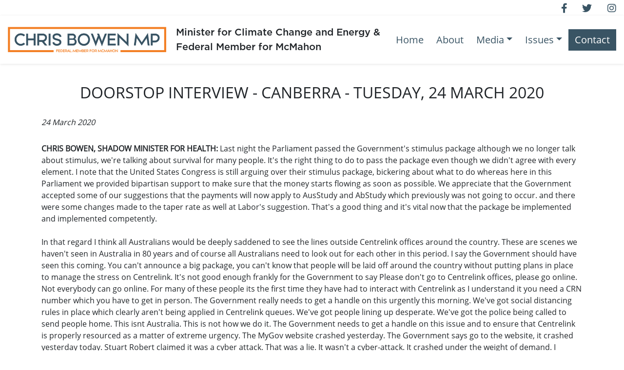

--- FILE ---
content_type: text/html; charset=utf-8
request_url: https://chrisbowen.net/media/transcripts-speeches/doorstop-interview-canberra-tuesday-24-march-2020/
body_size: 9539
content:



<!DOCTYPE html>
<html lang="en">
<head>
    <meta http-equiv="X-UA-Compatible" content="IE=edge">
    <meta charset="utf-8">
    <meta name="viewport" content="width=device-width, initial-scale=1">


    <title>DOORSTOP INTERVIEW - CANBERRA - TUESDAY, 24 MARCH 2020</title>

    <meta name="Title" content="DOORSTOP INTERVIEW - CANBERRA - TUESDAY, 24 MARCH 2020">
    <meta name="Description" content="">

    <meta property="og:title" />
    <meta property="og:site_name" />
    <meta property="og:description">
    
    <meta property="og:type" content="website">
    <link rel="icon" href="" type="image/x-icon" />

    <style>
.survey-submit {color: #395464 !important;}
.hero-header {background-color: #395464 !important;}
</style>
<script>
  (function(i,s,o,g,r,a,m){i['GoogleAnalyticsObject']=r;i[r]=i[r]||function(){
  (i[r].q=i[r].q||[]).push(arguments)},i[r].l=1*new Date();a=s.createElement(o),
  m=s.getElementsByTagName(o)[0];a.async=1;a.src=g;m.parentNode.insertBefore(a,m)
  })(window,document,'script','https://www.google-analytics.com/analytics.js','ga');

  ga('create', 'UA-98887957-1', 'auto');
  ga('send', 'pageview');

</script>

    <script src="https://code.jquery.com/jquery-3.3.1.min.js"
            integrity="sha256-FgpCb/KJQlLNfOu91ta32o/NMZxltwRo8QtmkMRdAu8="
            crossorigin="anonymous"></script>

    <script src="https://cdnjs.cloudflare.com/ajax/libs/popper.js/1.12.9/umd/popper.min.js" integrity="sha384-ApNbgh9B+Y1QKtv3Rn7W3mgPxhU9K/ScQsAP7hUibX39j7fakFPskvXusvfa0b4Q" crossorigin="anonymous"></script>
    <link href="/css/bootstrap/bootstrap.min.css" rel="stylesheet" type="text/css">
    

    <link href="/css/master.min.css?v=1.02" rel="stylesheet" type="text/css" />
    <link href="/css/hero-text.min.css" rel="stylesheet" type="text/css" />
    <link href="/css/semi-donut.min.css" rel="stylesheet" type="text/css" />
    
<style>*{font-family:"Open Sans",Arial,sans-serif;}.nav-header-item{font-family:"Open Sans",Arial,sans-serif;}#facebook-elements blockquote:before{font-family:"Open Sans",Arial,sans-serif;}.page-title{font-family:"Open Sans",Arial,sans-serif;}#ManualSurveyContainer{font-family:"Open Sans",Arial,sans-serif;}.respondentDetailsBox h4{font-family:"Open Sans",Arial,sans-serif;}.survey-submit{font-family:"Open Sans",Arial,sans-serif;}.grid-block-title{font-family:"Open Sans",Arial,sans-serif;}.hero-header,.hero-subtext{font-family:"Open Sans",Arial,sans-serif;}.event-list-heading{font-family:"Open Sans",Arial,sans-serif;}.event-title{font-family:"Open Sans",Arial,sans-serif;}.detail-label{font-family:"Open Sans",Arial,sans-serif;}.headline{font-family:"Open Sans",Arial,sans-serif;}.blogs .blog-title{font-family:"Open Sans",Arial,sans-serif;}.blog-posts .blog-post .title{font-family:"Open Sans",Arial,sans-serif;}h2.headline{font-family{font-family:"Open Sans",Arial,sans-serif;}.news-list h5{font-family:"Open Sans",Arial,sans-serif;}.donButton{font-family:"Open Sans",Arial,sans-serif;}.donFieldAmount{font-family:"Open Sans",Arial,sans-serif;}.donConfirmAmount{font-family:"Open Sans",Arial,sans-serif;}.donAmountButton{font-family:"Open Sans",Arial,sans-serif;}.genSubmitButton{font-family:"Open Sans",Arial,sans-serif;}.footer__authorised{font-family:"Open Sans",Arial,sans-serif;}.footer-addres{font-family:"Open Sans",Arial,sans-serif;}.footer-btn-volunteer{font-family:"Open Sans",Arial,sans-serif;}#wexin-qr .modal-header{font-family:"Open Sans",Arial,sans-serif;}.umb-paginate .next a,.umb-paginate .previous a{font-family:"Open Sans",Arial,sans-serif;font-size:Open Sans;}.umb-paginate ul li a{font-family:"Open Sans",Arial,sans-serif;font-size:Open Sans;}.umb-paginate ul li.active a{font-family:"Open Sans",Arial,sans-serif;font-size:Open Sans;}.event-list-description{font-family:"Open Sans",Arial,sans-serif;}.bottom-btn-group .btn.bottom-btn{font-family:"Open Sans",Arial,sans-serif;}.btn.parent{font-family:"Open Sans",Arial,sans-serif;}.event-form-header{font-family:"Open Sans",Arial,sans-serif;}.genFormHeader{font-family:"Open Sans",Arial,sans-serif;}.genModalHeader{font-family:"Open Sans",Arial,sans-serif;}.genModalSocialMediaMessage{font-family:"Open Sans",Arial,sans-serif;}.genCountDescription{font-family:"Open Sans",Arial,sans-serif;}.genCountNumber{font-family:"Open Sans",Arial,sans-serif;}.event-form-subheader{font-family:"Open Sans",Arial,sans-serif;}.btn-mac{font-family:"Open Sans",Arial,sans-serif;}input::placeholder{font-family:"Open Sans",Arial,sans-serif;}.genHeaderSubtext{font-family:"Open Sans",Arial,sans-serif;}</style>    <style>body{background-color:;color:;}.header__nav-item{color:#395464;}.dropdown-toggle{color:#395464;}.nav-header-item{color:#395464;}.header__nav-item--featured{background-color:#395464!important;color:white}.header__nav-item:hover{color:#395464;}.header__nav-item:focus{color:#395464;}.header__nav-item :active{color:#395464;}.header__nav-item:hover{color:#395464;}.header__nav-item:focus{color:#395464;}.header__nav-item :active{color:#395464;}.dropdown-toggle:hover{color:#395464;}.dropdown-toggle:focus{color:#395464;}.dropdown-toggle :active{color:#395464;}.nav-header-item:hover{color:#395464;}.nav-header-item:focus{color:#395464;}.nav-header-item :active{color:#395464;}.header__nav-item--featured:hover{color:#395464;}.header__nav-dropdown{background-color:#ffffff}.navbar .dropdown-menu.show{background-color:#ffffff}.navbar{background-color:#ffffff}.header__nav-mobile .dropdown-item{background-color:#ffffff}.header__nav-mobile .dropdown-item{background-color:#ffffff}.header__nav-item--featured:hover{border: 1px solid #395464;}.header__nav-mobile .header__nav{border-bottom: 1px solid #ffffff;}.dropdown-item:hover, .dropdown-item:focus, .dropdown-item.active, .dropdown-item:active{background-color: #f37d21;}.footer__icon.webplatform:hover{color:#f37d21 !important;}.footer-btn-volunteer:hover{color:#f37d21 !important;}.footer__nav-item:hover{color:#f37d21 !important;}.red-fox-footer.no-glowing a:hover,.red-fox-footer.no-glowing a:active{color:#f37d21 !important;}.red-fox-footer.no-glowing a:before{background-color: #f37d21;}.footer-btn-volunteer{background-color: #f37d21;}.footer-btn-volunteer{color:#ffffff;}.footer__nav-item{color:#ffffff;}.footer__authorised{color:#ffffff;}.footer-address{color:#ffffff;}.red-fox-footer{color:#ffffff;}.red-fox-footer.no-glowing a:link,.red-fox-footer.no-glowing a:visited{color:#ffffff;}.red-fox-footer.glowing a:link,.red-fox-footer.glowing a:visited{color:#ffffff;}.footer-btn-volunteer:hover{background-color: #ffffff;}.footer{background-color: #395464!important;}@media(max-width:1200px){.dropdown-menu{background-color:rgba(220,220,220, 0.1) !important;}.mobile-nav-button{background-color:transparent!important;}.dropdown-item:focus,.dropdown-item:hover{background-color:rgba(128,128,128,0.4)!important;}}.menu-button:hover span{background-color:#f37d21;}.menu-button:focus span{background-color:#f37d21;}.menu-button:active span{background-color:#f37d21;}.menu-icon span{background-color:#395464;}</style>    <link href="/css/fonts.css" rel="stylesheet" type="text/css" />
    <link href="/css/RTE.css" rel="stylesheet" type="text/css" />

        <!--here is loading extra style sheet from the root-->
    <link href="/css/count-up.min.css" rel="stylesheet" type="text/css" />

    <script src="/Scripts/parallax.min.js"></script>
    <script src="/Scripts/mp.js"></script>
    <script src="https://js.stripe.com/v3/"></script>


    

    


    
                <link href="/css/news-page.min.css" rel="stylesheet" type="text/css" />
            
    <link rel="stylesheet" href="https://use.fontawesome.com/releases/v6.0.0/css/all.css" crossorigin="anonymous">
</head>
<body>
    
    
    
    

    



<link href="/css/secondary-header.min.css" rel="stylesheet" type="text/css" />
<style>.secondary-header {background-color: rgb(255, 255, 255)}.secondary-header .social-media-field .social-media-icon-wrapper {color: rgb(57, 84, 100)}.secondary-header .social-media-field .social-media-icon-wrapper:active, .secondary-header .social-media-field .social-media-icon-wrapper:hover {color: rgb(243, 125, 33)}</style><style>.secondary-header { grid-template-columns: 10fr  3fr; }.secondary-header .social-media-field {grid-template-columns: repeat(3, 50px); grid-area: 1 / 2 / 2 / 3;}@media only screen and (max-width: 767px) { .secondary-header .social-media-field { grid-template-columns: repeat(3,30px); } }</style>

	<div id="secondary-header" class="secondary-header">
		<div class="rich-text-field "></div>
					<div class="social-media-field">
						<a class="social-media-icon-link" href="https://www.facebook.com/chrisbowenmp/" target="_blank">
							<div class="social-media-icon-wrapper">
								<i class="fab fa-facebook-f fa-lg"></i>
							</div>
						</a>
						<a class="social-media-icon-link" href="https://twitter.com/bowenchris" target="_blank">
							<div class="social-media-icon-wrapper">
								<i class="fab fa-twitter fa-lg"></i>
							</div>
						</a>
						<a class="social-media-icon-link" href="https://www.instagram.com/chrisbowenmp/" target="_blank">
							<div class="social-media-icon-wrapper">
								<i class="fab fa-instagram fa-lg"></i>
							</div>
						</a>

			</div>
	</div>

    





    
    <div class="content-wrapper fade-in default" style="background-color:">
        <div>
            
    <style>
		@media (min-width: 768px) {
			#f1_card {
				top: 0px;
				left: 0px;
			}
		}
    </style>
    <nav class="navbar navbar-expand-xl  navbar-light header">
        <div class="nav-logo-text-container">
            <div id="f1_container">
                <div id="f1_card" class="d-flex main-logo">
                    <a class="" href="/">
                        <div class="front face">
                            <img id="navbar__logo" class="header__logo" src="/media/aegn0pnu/logo-150.png" />
                        </div>
                    </a>
                </div>
            </div>
            <div class="text-next-logo"><p><span style="font-family: Gotham-Medium; font-size: 20px;">Minister for Climate Change and Energy &amp; </span></p>
<p><span style="font-family: Gotham-Medium; font-size: 20px;">Federal Member for McMahon</span></p></div>
            <div class="burger-menu-contianer">
                <div class="burger-menu navbar-toggler"></div>
                <a onclick="toggleClasses([{ el: '.menu-icon, .navbar-collapse', className: 'is-active' },
	                                       { el: '.transparent-navbar-text', className: 'is-transparent' },
	                                       { el: '.overlay-navbar-form', className: 'is-transparent' },
										   { el: '.navbar', className: 'is-sticky' },
                                           { el: '.content-overlay', className: 'is-active' }])"
                   href="#" data-toggle="collapse" data-target="#navbarSupportedContent" aria-controls="navbarSupportedContent" aria-expanded="false" aria-label="Toggle navigation" class="menu-button">
                    <div id="burger-menu" class="menu-icon">
                        <span></span>
                        <span></span>
                        <span></span>
                    </div>
                </a>
            </div>
        </div>
        <div class="text-next-logo-mobile"><p><span style="font-family: Gotham-Medium; font-size: 20px;">Minister for Climate Change and Energy &amp; </span></p>
<p><span style="font-family: Gotham-Medium; font-size: 20px;">Federal Member for McMahon</span></p></div>
        <div class="navbar-collapse">
            <ul class="navbar-nav ml-auto mt-2 mt-lg-0">
                        <li class=" mobile-nav-button">
                <a id="nDbfVTJNGUiTmQqVP/4saw==" class="btn header__nav-item nav-header-item" href="/home/">Home</a>
        </li>
        <li class=" mobile-nav-button">
                <a id="OBEKn1pN9UyzWwGVA69c2w==" class="btn header__nav-item nav-header-item" href="/about/">About</a>
        </li>
        <li class="dropdown mobile-nav-button">
                <a id="i54cUuqUjUWiY8VjZN7NvQ==" class="btn dropdown-toggle nav-header-item"
                   data-toggle="dropdown" aria-haspopup="true" aria-expanded="false" href="/media/">Media</a>
                <div class="dropdown-menu slideIn animate" aria-labelledby="i54cUuqUjUWiY8VjZN7NvQ==">
                        <a style="text-align: center;" class="dropdown-item nav-header-item" href="/media/media-releases-and-op-eds/">Media Releases and Op Eds</a>
                        <a style="text-align: center;" class="dropdown-item nav-header-item" href="/media/transcripts-speeches/">Transcripts / Speeches</a>
                        <a style="text-align: center;" class="dropdown-item nav-header-item" href="/media/the-case-for/">The Case For...</a>
                </div>
        </li>
        <li class="dropdown mobile-nav-button">
                <a id="dm7Ep4pgSkeCZOFgCMTv+Q==" class="btn dropdown-toggle nav-header-item"
                   data-toggle="dropdown" aria-haspopup="true" aria-expanded="false" href="/issues/">Issues</a>
                <div class="dropdown-menu slideIn animate" aria-labelledby="dm7Ep4pgSkeCZOFgCMTv+Q==">
                        <a style="text-align: center;" class="dropdown-item nav-header-item" href="/issues/mcmahon-community-survey/">McMahon Community Survey</a>
                        <a style="text-align: center;" class="dropdown-item nav-header-item" href="/issues/stop-the-western-sydney-incinerator-again/">Stop the Western Sydney incinerator... again!</a>
                        <a style="text-align: center;" class="dropdown-item nav-header-item" href="/issues/mcmahon-voice/">McMahon Voice</a>
                        <a style="text-align: center;" class="dropdown-item nav-header-item" href="/issues/scam-forum/">Scam Forum</a>
                        <a style="text-align: center;" class="dropdown-item nav-header-item" href="/issues/voice-forum-yes-campaign/">Voice Forum - Yes Campaign</a>
                        <a style="text-align: center;" class="dropdown-item nav-header-item" href="/issues/2023-24-volunteer-grants-opportunity/">2023-24 Volunteer Grants Opportunity</a>
                        <a style="text-align: center;" class="dropdown-item nav-header-item" href="/issues/multicultural-yes-event/">Multicultural Yes Event</a>
                </div>
        </li>
        <a class="btn header__nav-item--featured nav-header-item" style="color:;" href="/contact/">
            Contact
        </a>

            </ul>
        </div>
    </nav>


            
            <div class="main content-overlay">
                

<div class="basic-page">
    <div class="container">
        <h2 class="page-title" style="text-align:; color:; font-family:">DOORSTOP INTERVIEW - CANBERRA - TUESDAY, 24 MARCH 2020</h2>

                        <p class="news-publication-date my-3">24 March 2020</p>
                <div class="basic-page-react-more"></div>
        <div class="basic-page-content"><p><strong>CHRIS BOWEN, SHADOW MINISTER FOR HEALTH: </strong>Last night the Parliament passed the Government's stimulus package although we no longer talk about stimulus, we're talking about survival for many people. It's the right thing to do to pass the package even though we didn't agree with every element. I note that the United States Congress is still arguing over their stimulus package, bickering about what to do whereas here in this Parliament we provided bipartisan support to make sure that the money starts flowing as soon as possible. We appreciate that the Government accepted some of our suggestions that the payments will now apply to AusStudy and AbStudy which previously was not going to occur. and there were some changes made to the taper rate as well at Labor's suggestion. That's a good thing and it's vital now that the package be implemented and implemented competently.<br /><br />In that regard I think all Australians would be deeply saddened to see the lines outside Centrelink offices around the country. These are scenes we haven't seen in Australia in 80 years and of course all Australians need to look out for each other in this period. I say the Government should have seen this coming. You can't announce a big package, you can't know that people will be laid off around the country without putting plans in place to manage the stress on Centrelink. It's not good enough frankly for the Government to say Please don't go to Centrelink offices, please go online. Not everybody can go online. For many of these people its the first time they have had to interact with Centrelink as I understand it you need a CRN number which you have to get in person. The Government really needs to get a handle on this urgently this morning. We've got social distancing rules in place which clearly aren't being applied in Centrelink queues. We've got people lining up desperate. We've got the police being called to send people home. This isnt Australia. This is not how we do it. The Government needs to get a handle on this issue and to ensure that Centrelink is properly resourced as a matter of extreme urgency. The MyGov website crashed yesterday. The Government says go to the website, it crashed yesterday today. Stuart Robert claimed it was a cyber attack. That was a lie. It wasn't a cyber-attack. It crashed under the weight of demand. I understand, the Labor Party has consistently said we understand the complexities, the challenges, the constraints. We have given the Government bi partisan support for basically everything they've wanted to do and we've called for them to do more. In that regard. I welcome very much the announcement yesterday of Minister Hunt that he will extend the telehealth rebate to healthcare professionals across the board and all patients as Labor has consistently called for. But I acknowledge his announcement and his work. It's a good one and I welcome it very much. I'm very glad that that suggestion has been taken up.<br /><br />The Deputy Chief Medical Officer also said last night that the criteria for testing will be changed again. Again, Labor has been calling for that but again we've recognised the constraints on the Government. We know it's not easy. But we've said it should be the objective of national policy that everybody with symptoms are COVID-19 be tested. People with clear and classic symptoms who aren't being tested and as the WHO has said, test, test, test is the answer to this. So if the criteria are changed so that people who have symptoms are tested, nobody who wants to be tested, not everybody who feels like it would be a good idea. You still have got to have a doctor signed off as being valid that you've got symptoms that are relevant but that needs to be changed and is changed as soon as possible. So we look forward to further announcements or details about both of those announcements and make sure that they meet the objectives that Labor has set. But we very much welcome the moves in those directions and recognise the Government for doing so.<br /><br />Happy to take any questions.<br /><br /><strong>JOURNALIST: </strong>Mr Bowen we just had Adam Bandt here talking about the closure of Parliament and that t iis not a good idea to have it closed when the nation needs you most. So what would you propose as a solution if you were to keep Parliament open in terms--?<br /><br /><strong>BOWEN: </strong>Well I think the Parliament to be fair has worked well over the last 24 hours. It's been very difficult circumstances. And indeed historic circumstances. But the rules that were put in place that would have no more than 100 people in the Parliament at any one time, minimal staff, minimal exposure to staff, have worked. We need to be very careful. We're asking Australians to socially distance, to look out for each other, not to have unnecessary interactions. Were leaders, we have to set examples too. Yes, the place for Parliamentarians is in Parliament. It's also in our communities. I'll be leaving here and going back to my community. We've got plenty of people who've lost their job and need our help and support. So a politician isn't just working when they're in Canberra. Politicians are working when they're in the community as well. And I understand Adam's point. We want to show that the Parliament will continue to work. The arrangements that have been put in place between Christian Porter and Tony Burke with the change to the standing orders last night is that the Parliament can be recalled when the Government needs it to be in a manner and form agreed between the Opposition and Government. We can do this again if necessary. If the Government needs a third or fourth stimulus passed we can come back urgently if necessary. If there are health measures which need to be passed we can come back but also for the health of everyone, we all need to think about our own behaviours and engage in activities which protect the health of the public and having thousands of people in Parliament House at once is not that, is not that.<br /><br />So there's a balance to be struck and I think with all due respect Adam, the Government and the Opposition are striking that balance. We're happy to be, happy to be here to pass whatever legislation is necessary. That's our job. We're also not going to unnecessarily endanger the health of you, press gallery, staff, Parliamentary attendants, the cleaners and everybody else by being here if it's not necessary.<br /><br /><strong>JOURNALIST: </strong>Chris Bowen you're a student of economic history and I understand that we have to do everything we can to fight this disease. But recessions and particularly depressions kill people too. What lies ahead for Australians in terms of the health effects that we are going to see and obviously economic effects that we'll see as the world deals with this at the same time?<br /><br /><strong>BOWEN: </strong>Well Chris we're in uncharted territory but I'll say this; the best economic response to this crisis is a health response. No stimulus is as beneficial as beating this disease. The disease is currently doubling in terms of numbers of Australians impacted, diagnosed every two days, two to three days. That will put enormous pressure on our health system. That's why we've supported every single step taken. That's why we call for more to be done. Because if that trajectory continues we have to be honest with the Australian people; This is a very serious situation. If that continues this will get worse before it gets better. So that's why I don't accept some people say there's a balance the Government got to strike between the economy and the health policy. The best economic policy is the best health policy. I reject that somehow there's a balance to be struck. The best policy for the Australian economy is the one which gets this disease under control as soon as possible. The sooner we do that, not only will we save more lives, but the sooner that happens, the easier it will be to eventually return to a more normal arrangement.<br /><br /><strong>JOURNALIST: </strong>Mr Bowen I could just ask; Do you think that a line in the sand should be drawn on the whole Centrelink website fiasco with Stuart Robert? He said this morning on radio that he jumped the gun and that he shouldn't have done that press conference that he did yesterday. Saying that he jumped the gun, is that fair enough?<br /><br /><strong>BOWEN: </strong>Well Bill Shorten his Shadow Minister of course will examine what he said this morning. I havent seen what he said this morning. And look I accept that people make mistakes. I accept that. It's a pretty serious mistake to make, to mislead the Australian people either deliberately or unintentionally. It's a serious mistake at a time of great urgency. If he's accepted responsibility for that well then I understand that that's a good thing. But we all have to be very careful. This is a fast moving situation. We all have to be very careful to ensurethere is a responsibility on all of us to ensure that our statements are factual.<br /><br /><strong>JOURNALIST: </strong>And also this morning Tony Abbott was on with Alan Jones and he suggested that this should be a lockdown of the Australian economy that it should be put into a coma, they were his words, at least for a short period of time to try because he's saying by doing that we will be able to deal with things a lot more..<br /><br /><strong>BOWEN: </strong>They're not words that I would have used but the principle is; if you think something is going to happen in a couple of weeks, do it now. Any steps we take now will probably impact on the number of people being diagnosed in a fortnight not tomorrow not next week in a fortnight. The figures we're seeing today the hundreds of people who've been diagnosed over the last 24 hours, probably got the disease sometime in the last fortnight, not yesterday, not the day before. So we need to take urgent steps. That's why we've supported the steps that have been taken.<br /><br /><strong>JOURNALIST: </strong>Does that mean a complete lockdown to the economy?<br /><br /><strong>BOWEN: </strong>We haven't been overly prescriptive. We made suggestions and some of which have been taken up, some which haven't. States and the Commonwealth need to work together and I say this: have a consistent message. And the confusion and stress in the community is in no small part due to the inconsistent messages that we seeing. We need national leadership to get that consistent message.<br /><br /><strong>JOURNALIST: (</strong>INAUDIBLE)<br /><br /><strong>BOWEN: </strong>Well clearly people and Governments and business need to remove any non-essential activity. All of it. That's what that's what-- non-essential activity. Now we've also got to look after the mental health of the nation and if you go for a walk , walk your dogs and you know check on your elderly neighbor. That's pretty essential. That's pretty essential for you and for society. So what needs to happen is that we need consistent leadership. If there is-- if there are further steps to be taken. This is my point Johnno, tell the Australian people what theyre likely to be. And tell the Australian people what trigger points will lead to further decisions so that people can factored it into their conversations and their planning. Part of the problem has been-- again we understand it is fast moving. Part of the problem has been people don't know what's coming next. Now Jacinda Ardern said we will close schools when we have community transition. She signalled it early. Gave parents a chance to think about Well this is coming, what steps we're going to be putting in place how we're going to deal with it. Clear and consistent messages. That's not what we're having in Australia. So if the Government thinks that further steps are going to be necessary: one, take them sooner rather than later and two, tell the Australian-- level with the Australian people what are they and what will lead to them. What has to happen for further restrictions to be put in place. What would be the trigger points for that to be considered so that people can then have a bit of a little bit more certainty in their lives. It's an uncertain period. That's inevitable. But give the Australian people as much certainty as they can.<br /><br /><strong>JOURNALIST: </strong>What's the magic number? Say three weeks and youre tempted to put your foot off the break and the disease breaks out again like in 1919. By the way, the Spanish Flu came in two waves.<br /><br /><strong>BOWEN: </strong>I said that in Parliament yesterday Chris, the second wave killed my great grandmother. A tragic event for Australia. I agree with the Prime Minister on this point; any steps being put in place don't assume that they're here for a couple of weeks. Don't assume that theyre here for a couple of weeks. Now steps need to be taken carefully but if in doubt do more. It is impossible to overreact to this crisis. If in doubt do more and do it quickly. But to my point you know if you think more will be necessary signal it now and give the Australian people an indication as to what it will be, when it's likely to happen and what will lead to that decision.<br /><br /><strong>JOURNALIST: </strong>And how long?<br /><br /><strong>BOWEN: </strong>Well I understand that we don't know that. I mean the Australian people do need to know that this, we don't know how long this will last. We have our best estimates and our best guesses. So as I said I give the Prime Minister this; he's right when he says don't assume that any measures that are being put in place will be here for a few weeks because this will take time. Thanks guys.<br /><br /></p></div>
    </div>

        
</div>

<script language="JavaScript" type="text/javascript">
    function openSocialShare(url) {
        const currentPageUrl = window.location.href;
        window.open(url + currentPageUrl);
    }
</script>
                
            </div>
        </div>
    </div>
    
    


	<div class="footer">
			<div class="footer-wrapper">
				
					<div class="text-center">
						<img class="footer__logo" src="/media/mwzg2p5t/logowhite.png" />
					</div>

					<div class="footer__icons">
							<div class="center-align" role="group" aria-label="footer">

		<!-- DEV NOTES: Display social media links if they're available -->

					<a class="footer__icon webplatform" href="https://www.facebook.com/chrisbowenmp/" target="_blank">
						<div class="footerIconWrapper">
							<i class="fab fa-facebook-square fa-lg   "></i>
						</div>
					</a>
					<a class="footer__icon webplatform" href="https://twitter.com/bowenchris" target="_blank">
						<div class="footerIconWrapper">
							<i class="fab fa-twitter-square fa-lg   "></i>
						</div>
					</a>
					<a class="footer__icon webplatform" href="https://www.instagram.com/chrisbowenmp/" target="_blank">
						<div class="footerIconWrapper">
							<i class="fab fa-instagram fa-lg   "></i>
						</div>
					</a>

	</div>

					</div>
													<div>
						<div class="footer__nav" role="group" aria-label="Footer Navigation">

								<a class="btn footer__nav-item" href="/contact/">Contact</a>

						</div>
					</div>
				

			</div>
				<div class="footer-authorised">
					<p class="footer-text">Authorised by Chris Bowen MP, Australian Labor Party, Fairfield West NSW 2165</p>
					<a class="ml-link" href="https://ml.net.au "><img class="ml-logo" src="/img/ml-logo-new.png" /></a>
					<a class="ml-mobile-link" href="https://ml.net.au "><img class="ml-mobile-logo" src="/img/ML-Mobile-Logo-V5.1.png" /></a>
				</div>

	</div>


    
    <script src="/css/bootstrap/bootstrap.min.js"></script>
    
    
    


<script defer src="https://static.cloudflareinsights.com/beacon.min.js/vcd15cbe7772f49c399c6a5babf22c1241717689176015" integrity="sha512-ZpsOmlRQV6y907TI0dKBHq9Md29nnaEIPlkf84rnaERnq6zvWvPUqr2ft8M1aS28oN72PdrCzSjY4U6VaAw1EQ==" data-cf-beacon='{"version":"2024.11.0","token":"f817aa24ec324ef4a991aa6d417e0965","r":1,"server_timing":{"name":{"cfCacheStatus":true,"cfEdge":true,"cfExtPri":true,"cfL4":true,"cfOrigin":true,"cfSpeedBrain":true},"location_startswith":null}}' crossorigin="anonymous"></script>
</body>
</html>





<!-- Load Page-specific js here as needed-->


<script src="/Scripts/slideIn.js"></script>
<script src="/Scripts/navbar.js"></script>








--- FILE ---
content_type: text/plain
request_url: https://www.google-analytics.com/j/collect?v=1&_v=j102&a=558716211&t=pageview&_s=1&dl=https%3A%2F%2Fchrisbowen.net%2Fmedia%2Ftranscripts-speeches%2Fdoorstop-interview-canberra-tuesday-24-march-2020%2F&ul=en-us%40posix&dt=DOORSTOP%20INTERVIEW%20-%20CANBERRA%20-%20TUESDAY%2C%2024%20MARCH%202020&sr=1280x720&vp=1280x720&_u=IEBAAEABAAAAACAAI~&jid=1675934972&gjid=1621615171&cid=215138621.1768650121&tid=UA-98887957-1&_gid=874975001.1768650121&_r=1&_slc=1&z=343325245
body_size: -450
content:
2,cG-7STMS2B8Q3